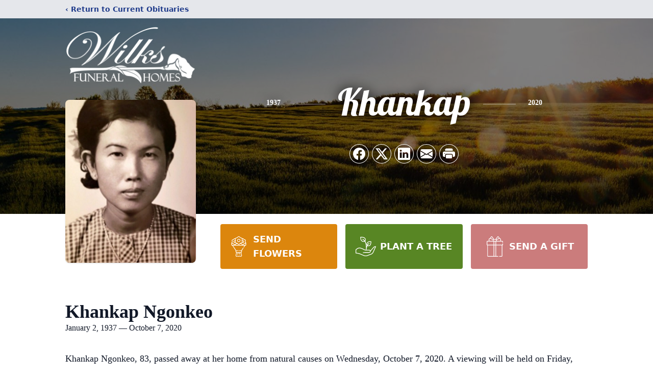

--- FILE ---
content_type: text/html; charset=utf-8
request_url: https://www.google.com/recaptcha/enterprise/anchor?ar=1&k=6Ld8dPQpAAAAALYwIoLVQU0SlmCegelpl90lyaTn&co=aHR0cHM6Ly93d3cud2lsa3NmdW5lcmFsaG9tZXMuY29tOjQ0Mw..&hl=en&type=image&v=PoyoqOPhxBO7pBk68S4YbpHZ&theme=light&size=invisible&badge=bottomright&anchor-ms=20000&execute-ms=30000&cb=p6qb04pc4ers
body_size: 48613
content:
<!DOCTYPE HTML><html dir="ltr" lang="en"><head><meta http-equiv="Content-Type" content="text/html; charset=UTF-8">
<meta http-equiv="X-UA-Compatible" content="IE=edge">
<title>reCAPTCHA</title>
<style type="text/css">
/* cyrillic-ext */
@font-face {
  font-family: 'Roboto';
  font-style: normal;
  font-weight: 400;
  font-stretch: 100%;
  src: url(//fonts.gstatic.com/s/roboto/v48/KFO7CnqEu92Fr1ME7kSn66aGLdTylUAMa3GUBHMdazTgWw.woff2) format('woff2');
  unicode-range: U+0460-052F, U+1C80-1C8A, U+20B4, U+2DE0-2DFF, U+A640-A69F, U+FE2E-FE2F;
}
/* cyrillic */
@font-face {
  font-family: 'Roboto';
  font-style: normal;
  font-weight: 400;
  font-stretch: 100%;
  src: url(//fonts.gstatic.com/s/roboto/v48/KFO7CnqEu92Fr1ME7kSn66aGLdTylUAMa3iUBHMdazTgWw.woff2) format('woff2');
  unicode-range: U+0301, U+0400-045F, U+0490-0491, U+04B0-04B1, U+2116;
}
/* greek-ext */
@font-face {
  font-family: 'Roboto';
  font-style: normal;
  font-weight: 400;
  font-stretch: 100%;
  src: url(//fonts.gstatic.com/s/roboto/v48/KFO7CnqEu92Fr1ME7kSn66aGLdTylUAMa3CUBHMdazTgWw.woff2) format('woff2');
  unicode-range: U+1F00-1FFF;
}
/* greek */
@font-face {
  font-family: 'Roboto';
  font-style: normal;
  font-weight: 400;
  font-stretch: 100%;
  src: url(//fonts.gstatic.com/s/roboto/v48/KFO7CnqEu92Fr1ME7kSn66aGLdTylUAMa3-UBHMdazTgWw.woff2) format('woff2');
  unicode-range: U+0370-0377, U+037A-037F, U+0384-038A, U+038C, U+038E-03A1, U+03A3-03FF;
}
/* math */
@font-face {
  font-family: 'Roboto';
  font-style: normal;
  font-weight: 400;
  font-stretch: 100%;
  src: url(//fonts.gstatic.com/s/roboto/v48/KFO7CnqEu92Fr1ME7kSn66aGLdTylUAMawCUBHMdazTgWw.woff2) format('woff2');
  unicode-range: U+0302-0303, U+0305, U+0307-0308, U+0310, U+0312, U+0315, U+031A, U+0326-0327, U+032C, U+032F-0330, U+0332-0333, U+0338, U+033A, U+0346, U+034D, U+0391-03A1, U+03A3-03A9, U+03B1-03C9, U+03D1, U+03D5-03D6, U+03F0-03F1, U+03F4-03F5, U+2016-2017, U+2034-2038, U+203C, U+2040, U+2043, U+2047, U+2050, U+2057, U+205F, U+2070-2071, U+2074-208E, U+2090-209C, U+20D0-20DC, U+20E1, U+20E5-20EF, U+2100-2112, U+2114-2115, U+2117-2121, U+2123-214F, U+2190, U+2192, U+2194-21AE, U+21B0-21E5, U+21F1-21F2, U+21F4-2211, U+2213-2214, U+2216-22FF, U+2308-230B, U+2310, U+2319, U+231C-2321, U+2336-237A, U+237C, U+2395, U+239B-23B7, U+23D0, U+23DC-23E1, U+2474-2475, U+25AF, U+25B3, U+25B7, U+25BD, U+25C1, U+25CA, U+25CC, U+25FB, U+266D-266F, U+27C0-27FF, U+2900-2AFF, U+2B0E-2B11, U+2B30-2B4C, U+2BFE, U+3030, U+FF5B, U+FF5D, U+1D400-1D7FF, U+1EE00-1EEFF;
}
/* symbols */
@font-face {
  font-family: 'Roboto';
  font-style: normal;
  font-weight: 400;
  font-stretch: 100%;
  src: url(//fonts.gstatic.com/s/roboto/v48/KFO7CnqEu92Fr1ME7kSn66aGLdTylUAMaxKUBHMdazTgWw.woff2) format('woff2');
  unicode-range: U+0001-000C, U+000E-001F, U+007F-009F, U+20DD-20E0, U+20E2-20E4, U+2150-218F, U+2190, U+2192, U+2194-2199, U+21AF, U+21E6-21F0, U+21F3, U+2218-2219, U+2299, U+22C4-22C6, U+2300-243F, U+2440-244A, U+2460-24FF, U+25A0-27BF, U+2800-28FF, U+2921-2922, U+2981, U+29BF, U+29EB, U+2B00-2BFF, U+4DC0-4DFF, U+FFF9-FFFB, U+10140-1018E, U+10190-1019C, U+101A0, U+101D0-101FD, U+102E0-102FB, U+10E60-10E7E, U+1D2C0-1D2D3, U+1D2E0-1D37F, U+1F000-1F0FF, U+1F100-1F1AD, U+1F1E6-1F1FF, U+1F30D-1F30F, U+1F315, U+1F31C, U+1F31E, U+1F320-1F32C, U+1F336, U+1F378, U+1F37D, U+1F382, U+1F393-1F39F, U+1F3A7-1F3A8, U+1F3AC-1F3AF, U+1F3C2, U+1F3C4-1F3C6, U+1F3CA-1F3CE, U+1F3D4-1F3E0, U+1F3ED, U+1F3F1-1F3F3, U+1F3F5-1F3F7, U+1F408, U+1F415, U+1F41F, U+1F426, U+1F43F, U+1F441-1F442, U+1F444, U+1F446-1F449, U+1F44C-1F44E, U+1F453, U+1F46A, U+1F47D, U+1F4A3, U+1F4B0, U+1F4B3, U+1F4B9, U+1F4BB, U+1F4BF, U+1F4C8-1F4CB, U+1F4D6, U+1F4DA, U+1F4DF, U+1F4E3-1F4E6, U+1F4EA-1F4ED, U+1F4F7, U+1F4F9-1F4FB, U+1F4FD-1F4FE, U+1F503, U+1F507-1F50B, U+1F50D, U+1F512-1F513, U+1F53E-1F54A, U+1F54F-1F5FA, U+1F610, U+1F650-1F67F, U+1F687, U+1F68D, U+1F691, U+1F694, U+1F698, U+1F6AD, U+1F6B2, U+1F6B9-1F6BA, U+1F6BC, U+1F6C6-1F6CF, U+1F6D3-1F6D7, U+1F6E0-1F6EA, U+1F6F0-1F6F3, U+1F6F7-1F6FC, U+1F700-1F7FF, U+1F800-1F80B, U+1F810-1F847, U+1F850-1F859, U+1F860-1F887, U+1F890-1F8AD, U+1F8B0-1F8BB, U+1F8C0-1F8C1, U+1F900-1F90B, U+1F93B, U+1F946, U+1F984, U+1F996, U+1F9E9, U+1FA00-1FA6F, U+1FA70-1FA7C, U+1FA80-1FA89, U+1FA8F-1FAC6, U+1FACE-1FADC, U+1FADF-1FAE9, U+1FAF0-1FAF8, U+1FB00-1FBFF;
}
/* vietnamese */
@font-face {
  font-family: 'Roboto';
  font-style: normal;
  font-weight: 400;
  font-stretch: 100%;
  src: url(//fonts.gstatic.com/s/roboto/v48/KFO7CnqEu92Fr1ME7kSn66aGLdTylUAMa3OUBHMdazTgWw.woff2) format('woff2');
  unicode-range: U+0102-0103, U+0110-0111, U+0128-0129, U+0168-0169, U+01A0-01A1, U+01AF-01B0, U+0300-0301, U+0303-0304, U+0308-0309, U+0323, U+0329, U+1EA0-1EF9, U+20AB;
}
/* latin-ext */
@font-face {
  font-family: 'Roboto';
  font-style: normal;
  font-weight: 400;
  font-stretch: 100%;
  src: url(//fonts.gstatic.com/s/roboto/v48/KFO7CnqEu92Fr1ME7kSn66aGLdTylUAMa3KUBHMdazTgWw.woff2) format('woff2');
  unicode-range: U+0100-02BA, U+02BD-02C5, U+02C7-02CC, U+02CE-02D7, U+02DD-02FF, U+0304, U+0308, U+0329, U+1D00-1DBF, U+1E00-1E9F, U+1EF2-1EFF, U+2020, U+20A0-20AB, U+20AD-20C0, U+2113, U+2C60-2C7F, U+A720-A7FF;
}
/* latin */
@font-face {
  font-family: 'Roboto';
  font-style: normal;
  font-weight: 400;
  font-stretch: 100%;
  src: url(//fonts.gstatic.com/s/roboto/v48/KFO7CnqEu92Fr1ME7kSn66aGLdTylUAMa3yUBHMdazQ.woff2) format('woff2');
  unicode-range: U+0000-00FF, U+0131, U+0152-0153, U+02BB-02BC, U+02C6, U+02DA, U+02DC, U+0304, U+0308, U+0329, U+2000-206F, U+20AC, U+2122, U+2191, U+2193, U+2212, U+2215, U+FEFF, U+FFFD;
}
/* cyrillic-ext */
@font-face {
  font-family: 'Roboto';
  font-style: normal;
  font-weight: 500;
  font-stretch: 100%;
  src: url(//fonts.gstatic.com/s/roboto/v48/KFO7CnqEu92Fr1ME7kSn66aGLdTylUAMa3GUBHMdazTgWw.woff2) format('woff2');
  unicode-range: U+0460-052F, U+1C80-1C8A, U+20B4, U+2DE0-2DFF, U+A640-A69F, U+FE2E-FE2F;
}
/* cyrillic */
@font-face {
  font-family: 'Roboto';
  font-style: normal;
  font-weight: 500;
  font-stretch: 100%;
  src: url(//fonts.gstatic.com/s/roboto/v48/KFO7CnqEu92Fr1ME7kSn66aGLdTylUAMa3iUBHMdazTgWw.woff2) format('woff2');
  unicode-range: U+0301, U+0400-045F, U+0490-0491, U+04B0-04B1, U+2116;
}
/* greek-ext */
@font-face {
  font-family: 'Roboto';
  font-style: normal;
  font-weight: 500;
  font-stretch: 100%;
  src: url(//fonts.gstatic.com/s/roboto/v48/KFO7CnqEu92Fr1ME7kSn66aGLdTylUAMa3CUBHMdazTgWw.woff2) format('woff2');
  unicode-range: U+1F00-1FFF;
}
/* greek */
@font-face {
  font-family: 'Roboto';
  font-style: normal;
  font-weight: 500;
  font-stretch: 100%;
  src: url(//fonts.gstatic.com/s/roboto/v48/KFO7CnqEu92Fr1ME7kSn66aGLdTylUAMa3-UBHMdazTgWw.woff2) format('woff2');
  unicode-range: U+0370-0377, U+037A-037F, U+0384-038A, U+038C, U+038E-03A1, U+03A3-03FF;
}
/* math */
@font-face {
  font-family: 'Roboto';
  font-style: normal;
  font-weight: 500;
  font-stretch: 100%;
  src: url(//fonts.gstatic.com/s/roboto/v48/KFO7CnqEu92Fr1ME7kSn66aGLdTylUAMawCUBHMdazTgWw.woff2) format('woff2');
  unicode-range: U+0302-0303, U+0305, U+0307-0308, U+0310, U+0312, U+0315, U+031A, U+0326-0327, U+032C, U+032F-0330, U+0332-0333, U+0338, U+033A, U+0346, U+034D, U+0391-03A1, U+03A3-03A9, U+03B1-03C9, U+03D1, U+03D5-03D6, U+03F0-03F1, U+03F4-03F5, U+2016-2017, U+2034-2038, U+203C, U+2040, U+2043, U+2047, U+2050, U+2057, U+205F, U+2070-2071, U+2074-208E, U+2090-209C, U+20D0-20DC, U+20E1, U+20E5-20EF, U+2100-2112, U+2114-2115, U+2117-2121, U+2123-214F, U+2190, U+2192, U+2194-21AE, U+21B0-21E5, U+21F1-21F2, U+21F4-2211, U+2213-2214, U+2216-22FF, U+2308-230B, U+2310, U+2319, U+231C-2321, U+2336-237A, U+237C, U+2395, U+239B-23B7, U+23D0, U+23DC-23E1, U+2474-2475, U+25AF, U+25B3, U+25B7, U+25BD, U+25C1, U+25CA, U+25CC, U+25FB, U+266D-266F, U+27C0-27FF, U+2900-2AFF, U+2B0E-2B11, U+2B30-2B4C, U+2BFE, U+3030, U+FF5B, U+FF5D, U+1D400-1D7FF, U+1EE00-1EEFF;
}
/* symbols */
@font-face {
  font-family: 'Roboto';
  font-style: normal;
  font-weight: 500;
  font-stretch: 100%;
  src: url(//fonts.gstatic.com/s/roboto/v48/KFO7CnqEu92Fr1ME7kSn66aGLdTylUAMaxKUBHMdazTgWw.woff2) format('woff2');
  unicode-range: U+0001-000C, U+000E-001F, U+007F-009F, U+20DD-20E0, U+20E2-20E4, U+2150-218F, U+2190, U+2192, U+2194-2199, U+21AF, U+21E6-21F0, U+21F3, U+2218-2219, U+2299, U+22C4-22C6, U+2300-243F, U+2440-244A, U+2460-24FF, U+25A0-27BF, U+2800-28FF, U+2921-2922, U+2981, U+29BF, U+29EB, U+2B00-2BFF, U+4DC0-4DFF, U+FFF9-FFFB, U+10140-1018E, U+10190-1019C, U+101A0, U+101D0-101FD, U+102E0-102FB, U+10E60-10E7E, U+1D2C0-1D2D3, U+1D2E0-1D37F, U+1F000-1F0FF, U+1F100-1F1AD, U+1F1E6-1F1FF, U+1F30D-1F30F, U+1F315, U+1F31C, U+1F31E, U+1F320-1F32C, U+1F336, U+1F378, U+1F37D, U+1F382, U+1F393-1F39F, U+1F3A7-1F3A8, U+1F3AC-1F3AF, U+1F3C2, U+1F3C4-1F3C6, U+1F3CA-1F3CE, U+1F3D4-1F3E0, U+1F3ED, U+1F3F1-1F3F3, U+1F3F5-1F3F7, U+1F408, U+1F415, U+1F41F, U+1F426, U+1F43F, U+1F441-1F442, U+1F444, U+1F446-1F449, U+1F44C-1F44E, U+1F453, U+1F46A, U+1F47D, U+1F4A3, U+1F4B0, U+1F4B3, U+1F4B9, U+1F4BB, U+1F4BF, U+1F4C8-1F4CB, U+1F4D6, U+1F4DA, U+1F4DF, U+1F4E3-1F4E6, U+1F4EA-1F4ED, U+1F4F7, U+1F4F9-1F4FB, U+1F4FD-1F4FE, U+1F503, U+1F507-1F50B, U+1F50D, U+1F512-1F513, U+1F53E-1F54A, U+1F54F-1F5FA, U+1F610, U+1F650-1F67F, U+1F687, U+1F68D, U+1F691, U+1F694, U+1F698, U+1F6AD, U+1F6B2, U+1F6B9-1F6BA, U+1F6BC, U+1F6C6-1F6CF, U+1F6D3-1F6D7, U+1F6E0-1F6EA, U+1F6F0-1F6F3, U+1F6F7-1F6FC, U+1F700-1F7FF, U+1F800-1F80B, U+1F810-1F847, U+1F850-1F859, U+1F860-1F887, U+1F890-1F8AD, U+1F8B0-1F8BB, U+1F8C0-1F8C1, U+1F900-1F90B, U+1F93B, U+1F946, U+1F984, U+1F996, U+1F9E9, U+1FA00-1FA6F, U+1FA70-1FA7C, U+1FA80-1FA89, U+1FA8F-1FAC6, U+1FACE-1FADC, U+1FADF-1FAE9, U+1FAF0-1FAF8, U+1FB00-1FBFF;
}
/* vietnamese */
@font-face {
  font-family: 'Roboto';
  font-style: normal;
  font-weight: 500;
  font-stretch: 100%;
  src: url(//fonts.gstatic.com/s/roboto/v48/KFO7CnqEu92Fr1ME7kSn66aGLdTylUAMa3OUBHMdazTgWw.woff2) format('woff2');
  unicode-range: U+0102-0103, U+0110-0111, U+0128-0129, U+0168-0169, U+01A0-01A1, U+01AF-01B0, U+0300-0301, U+0303-0304, U+0308-0309, U+0323, U+0329, U+1EA0-1EF9, U+20AB;
}
/* latin-ext */
@font-face {
  font-family: 'Roboto';
  font-style: normal;
  font-weight: 500;
  font-stretch: 100%;
  src: url(//fonts.gstatic.com/s/roboto/v48/KFO7CnqEu92Fr1ME7kSn66aGLdTylUAMa3KUBHMdazTgWw.woff2) format('woff2');
  unicode-range: U+0100-02BA, U+02BD-02C5, U+02C7-02CC, U+02CE-02D7, U+02DD-02FF, U+0304, U+0308, U+0329, U+1D00-1DBF, U+1E00-1E9F, U+1EF2-1EFF, U+2020, U+20A0-20AB, U+20AD-20C0, U+2113, U+2C60-2C7F, U+A720-A7FF;
}
/* latin */
@font-face {
  font-family: 'Roboto';
  font-style: normal;
  font-weight: 500;
  font-stretch: 100%;
  src: url(//fonts.gstatic.com/s/roboto/v48/KFO7CnqEu92Fr1ME7kSn66aGLdTylUAMa3yUBHMdazQ.woff2) format('woff2');
  unicode-range: U+0000-00FF, U+0131, U+0152-0153, U+02BB-02BC, U+02C6, U+02DA, U+02DC, U+0304, U+0308, U+0329, U+2000-206F, U+20AC, U+2122, U+2191, U+2193, U+2212, U+2215, U+FEFF, U+FFFD;
}
/* cyrillic-ext */
@font-face {
  font-family: 'Roboto';
  font-style: normal;
  font-weight: 900;
  font-stretch: 100%;
  src: url(//fonts.gstatic.com/s/roboto/v48/KFO7CnqEu92Fr1ME7kSn66aGLdTylUAMa3GUBHMdazTgWw.woff2) format('woff2');
  unicode-range: U+0460-052F, U+1C80-1C8A, U+20B4, U+2DE0-2DFF, U+A640-A69F, U+FE2E-FE2F;
}
/* cyrillic */
@font-face {
  font-family: 'Roboto';
  font-style: normal;
  font-weight: 900;
  font-stretch: 100%;
  src: url(//fonts.gstatic.com/s/roboto/v48/KFO7CnqEu92Fr1ME7kSn66aGLdTylUAMa3iUBHMdazTgWw.woff2) format('woff2');
  unicode-range: U+0301, U+0400-045F, U+0490-0491, U+04B0-04B1, U+2116;
}
/* greek-ext */
@font-face {
  font-family: 'Roboto';
  font-style: normal;
  font-weight: 900;
  font-stretch: 100%;
  src: url(//fonts.gstatic.com/s/roboto/v48/KFO7CnqEu92Fr1ME7kSn66aGLdTylUAMa3CUBHMdazTgWw.woff2) format('woff2');
  unicode-range: U+1F00-1FFF;
}
/* greek */
@font-face {
  font-family: 'Roboto';
  font-style: normal;
  font-weight: 900;
  font-stretch: 100%;
  src: url(//fonts.gstatic.com/s/roboto/v48/KFO7CnqEu92Fr1ME7kSn66aGLdTylUAMa3-UBHMdazTgWw.woff2) format('woff2');
  unicode-range: U+0370-0377, U+037A-037F, U+0384-038A, U+038C, U+038E-03A1, U+03A3-03FF;
}
/* math */
@font-face {
  font-family: 'Roboto';
  font-style: normal;
  font-weight: 900;
  font-stretch: 100%;
  src: url(//fonts.gstatic.com/s/roboto/v48/KFO7CnqEu92Fr1ME7kSn66aGLdTylUAMawCUBHMdazTgWw.woff2) format('woff2');
  unicode-range: U+0302-0303, U+0305, U+0307-0308, U+0310, U+0312, U+0315, U+031A, U+0326-0327, U+032C, U+032F-0330, U+0332-0333, U+0338, U+033A, U+0346, U+034D, U+0391-03A1, U+03A3-03A9, U+03B1-03C9, U+03D1, U+03D5-03D6, U+03F0-03F1, U+03F4-03F5, U+2016-2017, U+2034-2038, U+203C, U+2040, U+2043, U+2047, U+2050, U+2057, U+205F, U+2070-2071, U+2074-208E, U+2090-209C, U+20D0-20DC, U+20E1, U+20E5-20EF, U+2100-2112, U+2114-2115, U+2117-2121, U+2123-214F, U+2190, U+2192, U+2194-21AE, U+21B0-21E5, U+21F1-21F2, U+21F4-2211, U+2213-2214, U+2216-22FF, U+2308-230B, U+2310, U+2319, U+231C-2321, U+2336-237A, U+237C, U+2395, U+239B-23B7, U+23D0, U+23DC-23E1, U+2474-2475, U+25AF, U+25B3, U+25B7, U+25BD, U+25C1, U+25CA, U+25CC, U+25FB, U+266D-266F, U+27C0-27FF, U+2900-2AFF, U+2B0E-2B11, U+2B30-2B4C, U+2BFE, U+3030, U+FF5B, U+FF5D, U+1D400-1D7FF, U+1EE00-1EEFF;
}
/* symbols */
@font-face {
  font-family: 'Roboto';
  font-style: normal;
  font-weight: 900;
  font-stretch: 100%;
  src: url(//fonts.gstatic.com/s/roboto/v48/KFO7CnqEu92Fr1ME7kSn66aGLdTylUAMaxKUBHMdazTgWw.woff2) format('woff2');
  unicode-range: U+0001-000C, U+000E-001F, U+007F-009F, U+20DD-20E0, U+20E2-20E4, U+2150-218F, U+2190, U+2192, U+2194-2199, U+21AF, U+21E6-21F0, U+21F3, U+2218-2219, U+2299, U+22C4-22C6, U+2300-243F, U+2440-244A, U+2460-24FF, U+25A0-27BF, U+2800-28FF, U+2921-2922, U+2981, U+29BF, U+29EB, U+2B00-2BFF, U+4DC0-4DFF, U+FFF9-FFFB, U+10140-1018E, U+10190-1019C, U+101A0, U+101D0-101FD, U+102E0-102FB, U+10E60-10E7E, U+1D2C0-1D2D3, U+1D2E0-1D37F, U+1F000-1F0FF, U+1F100-1F1AD, U+1F1E6-1F1FF, U+1F30D-1F30F, U+1F315, U+1F31C, U+1F31E, U+1F320-1F32C, U+1F336, U+1F378, U+1F37D, U+1F382, U+1F393-1F39F, U+1F3A7-1F3A8, U+1F3AC-1F3AF, U+1F3C2, U+1F3C4-1F3C6, U+1F3CA-1F3CE, U+1F3D4-1F3E0, U+1F3ED, U+1F3F1-1F3F3, U+1F3F5-1F3F7, U+1F408, U+1F415, U+1F41F, U+1F426, U+1F43F, U+1F441-1F442, U+1F444, U+1F446-1F449, U+1F44C-1F44E, U+1F453, U+1F46A, U+1F47D, U+1F4A3, U+1F4B0, U+1F4B3, U+1F4B9, U+1F4BB, U+1F4BF, U+1F4C8-1F4CB, U+1F4D6, U+1F4DA, U+1F4DF, U+1F4E3-1F4E6, U+1F4EA-1F4ED, U+1F4F7, U+1F4F9-1F4FB, U+1F4FD-1F4FE, U+1F503, U+1F507-1F50B, U+1F50D, U+1F512-1F513, U+1F53E-1F54A, U+1F54F-1F5FA, U+1F610, U+1F650-1F67F, U+1F687, U+1F68D, U+1F691, U+1F694, U+1F698, U+1F6AD, U+1F6B2, U+1F6B9-1F6BA, U+1F6BC, U+1F6C6-1F6CF, U+1F6D3-1F6D7, U+1F6E0-1F6EA, U+1F6F0-1F6F3, U+1F6F7-1F6FC, U+1F700-1F7FF, U+1F800-1F80B, U+1F810-1F847, U+1F850-1F859, U+1F860-1F887, U+1F890-1F8AD, U+1F8B0-1F8BB, U+1F8C0-1F8C1, U+1F900-1F90B, U+1F93B, U+1F946, U+1F984, U+1F996, U+1F9E9, U+1FA00-1FA6F, U+1FA70-1FA7C, U+1FA80-1FA89, U+1FA8F-1FAC6, U+1FACE-1FADC, U+1FADF-1FAE9, U+1FAF0-1FAF8, U+1FB00-1FBFF;
}
/* vietnamese */
@font-face {
  font-family: 'Roboto';
  font-style: normal;
  font-weight: 900;
  font-stretch: 100%;
  src: url(//fonts.gstatic.com/s/roboto/v48/KFO7CnqEu92Fr1ME7kSn66aGLdTylUAMa3OUBHMdazTgWw.woff2) format('woff2');
  unicode-range: U+0102-0103, U+0110-0111, U+0128-0129, U+0168-0169, U+01A0-01A1, U+01AF-01B0, U+0300-0301, U+0303-0304, U+0308-0309, U+0323, U+0329, U+1EA0-1EF9, U+20AB;
}
/* latin-ext */
@font-face {
  font-family: 'Roboto';
  font-style: normal;
  font-weight: 900;
  font-stretch: 100%;
  src: url(//fonts.gstatic.com/s/roboto/v48/KFO7CnqEu92Fr1ME7kSn66aGLdTylUAMa3KUBHMdazTgWw.woff2) format('woff2');
  unicode-range: U+0100-02BA, U+02BD-02C5, U+02C7-02CC, U+02CE-02D7, U+02DD-02FF, U+0304, U+0308, U+0329, U+1D00-1DBF, U+1E00-1E9F, U+1EF2-1EFF, U+2020, U+20A0-20AB, U+20AD-20C0, U+2113, U+2C60-2C7F, U+A720-A7FF;
}
/* latin */
@font-face {
  font-family: 'Roboto';
  font-style: normal;
  font-weight: 900;
  font-stretch: 100%;
  src: url(//fonts.gstatic.com/s/roboto/v48/KFO7CnqEu92Fr1ME7kSn66aGLdTylUAMa3yUBHMdazQ.woff2) format('woff2');
  unicode-range: U+0000-00FF, U+0131, U+0152-0153, U+02BB-02BC, U+02C6, U+02DA, U+02DC, U+0304, U+0308, U+0329, U+2000-206F, U+20AC, U+2122, U+2191, U+2193, U+2212, U+2215, U+FEFF, U+FFFD;
}

</style>
<link rel="stylesheet" type="text/css" href="https://www.gstatic.com/recaptcha/releases/PoyoqOPhxBO7pBk68S4YbpHZ/styles__ltr.css">
<script nonce="HpB8e5LLgnTUC6hKUwIAgg" type="text/javascript">window['__recaptcha_api'] = 'https://www.google.com/recaptcha/enterprise/';</script>
<script type="text/javascript" src="https://www.gstatic.com/recaptcha/releases/PoyoqOPhxBO7pBk68S4YbpHZ/recaptcha__en.js" nonce="HpB8e5LLgnTUC6hKUwIAgg">
      
    </script></head>
<body><div id="rc-anchor-alert" class="rc-anchor-alert"></div>
<input type="hidden" id="recaptcha-token" value="[base64]">
<script type="text/javascript" nonce="HpB8e5LLgnTUC6hKUwIAgg">
      recaptcha.anchor.Main.init("[\x22ainput\x22,[\x22bgdata\x22,\x22\x22,\[base64]/[base64]/UltIKytdPWE6KGE8MjA0OD9SW0grK109YT4+NnwxOTI6KChhJjY0NTEyKT09NTUyOTYmJnErMTxoLmxlbmd0aCYmKGguY2hhckNvZGVBdChxKzEpJjY0NTEyKT09NTYzMjA/[base64]/MjU1OlI/[base64]/[base64]/[base64]/[base64]/[base64]/[base64]/[base64]/[base64]/[base64]/[base64]\x22,\[base64]\\u003d\x22,\x22FcKrPi9sP3jDlnnCghwQw4LDpsK0wqZMVR7Ci29mCsKZw4/CiyzCr3PChMKZfsKKwo4BEMKlOWxbw5hLHsOLIg16wr3Dn1AucF5iw6/Drm4gwpw1w64eZFIAQMK/[base64]/DhsO3wp12H8OwwoHCjHkAw5NMXsOcHALCkGvDmkEFVAbCqsOQw5vDuCAMWlsOMcK1wpA1wrt/w73DtmU/Nx/CgiXDpsKOSwvDqsOzwrYTw4YRwoYKwpdcUMKoUHJTecOYwrTCvWEMw7/DoMOQwr9wfcKqDMOXw4oCwqPCkAXCl8KGw4PCj8O4woFlw5HDpsK/[base64]/CrMK/F8O+PcOEw7oIwrbCkcOgecOFb8OvdMKWVhTCqxlpw5LDosKiw4nDliTCjcOOw5txAnrDtm1/w4VveFfCogzDucO2fGRsW8KtHcKawp/DlFBhw7zClzbDogzDtcOwwp0ieXPCq8K6UQBtwqQ2wpguw73CpsK/SgprwpLCvsK8w70MUXLDv8O3w47ClWJtw5XDgcKVKwRhSsOPCMOhw77DkC3DhsOvwrXCt8OTEMOIW8K1KsOaw5nCp0HDnnJUwqnCrFpEGBluwrAeU3Mpwo/CtlbDucKuHcOPe8OyWcOTwqXCrsKgesO/[base64]/dFBQXDvClS4ZwpjDuTXDkjh1XEADw6ZNbsKLw6dlcS3Cp8O8Y8KVY8ONKMK9FGNVRxPDglXDkcOwSMKSS8Ocw5PCkTvCv8KuQgo4AHjCscOnZzE9Y2Q+EsK6w7zDvg/CmTrDnwAawrMAwqTDqA/[base64]/CpMO4wpIwdsK8cCpyIsKsNQ5Qw6hFNcOMKCR6bcKjwrB+C8Kabj/Ck1k2w41zwrvDk8OXw6vCrV7Cm8KuFMK+wpfClMKxVQvDvMKSwpfCvyPCnEMMw7jDhgkpw4loShXCtcK1wrDDrmvCs0fCssKewqdBw4kpw4Qxwo87wrDDnRkfCMOmTMOhw47CrQ1Jw4hHwrEeKMOKwpTCnh7CiMK1IsORRcKcwpXCg1/DhhhiwrnCvsOow7UqwotMw63CgsO9YCTDgmNuM2HCnA7CqBXCmz1sIDTCi8KyATpDwqfClm7DtcOXKMKRHEVkVcO5acKsw5fCoE3Cg8K2BsORw5bCg8K3w79tCH/CpMKGw5Ffw6PDh8OxLMKpWMK8wqjDuMKswrgnYsODQcKVf8OVwookw7NEQ0h9Uz/[base64]/[base64]/[base64]/[base64]/DmcOdWxhRS8OYIMOCe8OnwpQewp/[base64]/[base64]/[base64]/[base64]/DicOkScKbcXYbPsOBAMOfw4jDiCrDgsK0wrslw4BGIltHw6fChQIOb8OGwp05wrTCj8K6E2ktw4jDrhBlwqzDnTZIPm/CmWjDpsOIYhRWw6fDlsOBwqYuwoTDtjrCn0fCoHzDp3MnPirCrMKrw7J2DMKDCQx2w5g8w4oYw7zDmg4MHMOtw6/[base64]/Cmmlaw5LDnMO8w6gQecKZN8ORw6jCnDLCtBDDnAwJfcO0bVXDoxtAF8Krw5QXw7VDOcKzYTM2w5vCoz5nTw0Gw4HDpsKXITXDksOfwp/DjcKYw40GDVNtwojCu8Omw59bOMKGw6DDr8K5CMKew7HCmcKewofCsFcSFMK4wr55w4BKGsKHwqbCmsKUGzDChMOVcD/ChsOpLA/CnsKywoHDtnfDnDnCjMORwp9mwrjCmMO4B2DDljjCn0zDgMOrwo3DjhfDikdWw7wcDMOAX8Ogw4TDgiDCtg7CuGXDklVJW0INwoFFwp7DgCttSMOhIMKEw65rdmwpwoEbcybDli7DvsOMw7/[base64]/DhBsgQntbVXFhwpfDkMKwwqFsXMOyYxoQTjRGUMKLHVRHNBd5LhF5woYebsOow48IwojCsMOPwohyfQZpOMKRw5pVwqXDt8KsbcO9RsOdw7/ClcKYcWg4w4TCnMKmfMOHYcKOwozDhcO3w4hvFEUYIcKvfgVvYlIDw6nDrcKFXBc0e19/[base64]/CmDUnX2HCmMKlAzzCosK1W0nDj8K0GgvDhBHDrMOVDwvDilrCscKtw5pAfsOeW1pdw4UXwrDCssKww4g3BgMrw5/[base64]/CvR8gwoTDqsO8w7RUwqjDlsK1w7E7VcOiwobDnBk7QMKyOMOtEl4Zw4JTDybDgMK5YsKIw4QVbsK+QHjDkn3CuMK4wo/CusKlwrl1EsKJUMKlwoXDq8Kcw71ow7jDpgzCsMKSwqQSagcVPQwrwrjCqsKbQcKeWsOrFRbCgSzChMKjw4otwq0mIcOzCBVAw4HCoMOzWnpmbCLCrcK/BWPDtxBBfsOcOcKCeVkswofDjsOZwqzDpDEJY8O9w4/Ci8KZw6EIw7E3w4pZwoTDoMOMd8OJPMOlw58Xwps8G8OvCGgow6bCpjMYw5zCqDMFwrrDp1DCn2Qvw77CqMOcwrpZJnDDh8OuwrknFcOvXsKow6IkF8OiDmQNd1/Dp8K+GcO0IcOyEy9HTcKlHsKFWGxEazXDtsOEw5R4eMOra3s4GGRew5jCjcOACTjDgTDDnRfDsx3DoMKxwpc8AcOtwr/CrGnDgMOvF1fDtUEFD1NvZsO5ccKaYmfDvjVEw506JxLDrcKKw5HCqMOCLwYFw5vCrF5CUAvCg8K7wq/CscOCw6vDrsKww5LDhsOQwrBWck/Ct8OObCZ/JcOywpMIw7vCgcKKwqHDg0nCl8K7wqrCkMObwpheZMKYCS/DkcKvXcK3QsOWw6vDtBpRwq1iwp4rdcK7CArCkMKww6HCvV/[base64]/DmzQ3wo/[base64]/[base64]/DrFgGS8Kaw7PDpsODAsO6G8OqMcKsw4nCgkrDojzDkcKrUMKFwod2woHDsR9mIwrDmEjCmwt/CXddwp/CmUTCpsOKcj/CtMKnPcKTCcKeMmPCscKBwpLDj8KENTLCsk7DukIUw6PCh8OQw77CtMK0w79CHDjDoMK3wph7asOpwqXDtCXDmMOKwqLDgUZcQcO0wqUdC8O7wqzCoFUqJVnDrRU4w7nDuMKHw4sOVC3DiTJ7w7fCjWgHJUbDhWZyfcO3wqljUcKCYzItw5rCtMKmw5/[base64]/[base64]/CjApJw65Nw4Ecw6glKH7DtkDCgBnChsOjQMKqCsOnwpnDjMKcwok1wpPDn8K3FMOXw6NQw5lOfzoVOwI1wp7CmsOfCQfDu8OaXMKuFMKKPU/CqsO2w4LDqXJtKyPDgMK2AsO5wqUdaDjDg39nwrnDmTjCv3/[base64]/[base64]/w5LCsMOQMMKLworCsh3DoRrCvG/CiVvDqMO3w5PDv8O9w5oxw7jCkhHDksK5IhhQw70EwrzDscOXwr3CgcOHwopkwrrDlcKgKHzDo2HCjmBjEcO0ecKEGGFaKAvDm1Qqw7gswrTDrHMCwoIPw6Q5NEjDvsOywo7Dp8OJEMO5N8O+LVnDomHDhXnCoMKrd0nChcKLSQIiwpXCoUrClsKqwoDCnh/CgDs/wo5vS8OYQEo5w4ACZyXDhsKDw5l4w54TXyrDq3ZHwoo3wr7DqDLCosO2w5lRdUDDqjjDucKhD8Kaw6N9w6YVHMOmw7rCgUvDkx3DtsKId8OOTHzDlxczOMO0NxM8w6PCtMOmTjLDssKPw4VbQijDssKWw7/DnMOJw7JSHArCggjCnMO2JzxOE8OgHMKgw5HDssKIAhEBwp4Dw5DCoMOoacKScsKqwqk8eFXDrG43VcOHw6l6w6TDsMOxZsOhwqDDsAx/RULDrMK8w7bCkRPDusOnecOodMOcSS/[base64]/Cvjstw6tMwqJhGWZew5oBNQTCsGLDtlpNwrhXw5jChMKCZsKhJxcDw7zCncOIAkZcwosLw55YUhbDlMOnw7A6T8KgwofDpGpkFMKYwoHDhREOwrozNMKcbjHCrlrCpcOgw6BAw6/[base64]/Cq3I1TQHDuCLDgD0IwobChMK6ZA7Co0YNC8OMwozDmWPDucO0wrptwqBDKGoIC1JKw5jCr8OTwrBnMD/DrwPDssK2w6zDnQ/DnsOsLwLDvMKsHcKhFsKtwoTChTfCosKZw63CmirDocO1w6zDmMOYw5BNw5klRsKjVyfCp8Kxwp/[base64]/CvMKtVMOzRiEwDcKcw48ORsORJsOVwrdNKMKdwozCscO6wpAgRHYffG8Fw4vDoxMYN8KWZ0/Dq8OGWEzDjQPDh8OowqUmwqTCksOhw7BYbsKCw4wvwqvCllrCgMOgwowoR8OEQiLDhcOHZCJTwrtle3LDlMK/w6fDicOOwoY4a8OiH2Eow6kjwp9Gw7/DhkkrM8Oew5LDmsOHw4TCpsKJwoPDiVEUwr7Cp8KPw7RkKcKgwpQ7w7/DonXChcKawqbCqmRqwrUewoXClgjDq8Kkw7ljJcOMwpfCo8K+bl7Crzd5wpjCgjRTWcOIwrkYZmPCl8KHXGPDqcOISsKtSsOTNsKSelbCscOLwqrCqcKYw6TDvxZ/[base64]/[base64]/[base64]/DscObH3jCu2wDMFTCq8Orw4Udw7nChR3DrMOpw6nCssKfDHQKwoMZw5cbGcOne8Kww7/CoMOhwovCq8OWw6IfVULCtUlRK2h3wrp/e8KCw7tZw7N/wo3DrsO3asOXKW/Cg0DCgB/[base64]/wpwtwqQvYcOOw5LDnwllwpkken1ywrdQwr9rDsKBXsODw4PCjcOzw6BTw5nDnsOLwrjDssO/ah3DvB/Dlk0hVhxnAW/Cl8OgUsKnIcKrIsOjK8OvScO+CcONw5fCmCs/ScKCfDxbw4jCgRvDkcOHwo/CkGLDhys6wp83w4jCulcfwpXCu8KhwqzDkUrDt0/DmnjCtXQcw4rCvEQnNMK1BjTDisOtGcKbw5/CiyUdWsK4MEvCpHnDoTkTw6dVw4/CmQ3Do1bDsHTCgXp8QsOyK8K8IcOEdUDDl8Orwpkew5bDj8O3wo7CpMOswrfCnsOuwrrDmMOTw59CZ18oFFXCncONDTpLw54nw5otwrXCpz3CnsOVPEHCpzTCk3DCuzNsM3bCiwdRXGwSwpcLwqclSRHCvMOsw77DssK1IFV/wpN5YcKAwocLwrdNDsKow6LCpE8ywodNw7TDt3Zuw5B6wrTDri3CjnTCscOWwrvCo8KULsKqwqLDk3J5wqw+wppvwrZMZMOTw4FOF0ZECgTDrUrCucOGw6XCjxzDhMKaKAHDnMKEw7TCpMOjw53CuMK/wo4xwpEVwqp6Yj9Pw78DwpoJwrvDgi7Ct04dCgNKwrDDuBhyw67DnMOfw5PDngI7asK+w7gMwqnCjMOyeMKBagnCiTHCoW/[base64]/N8OHcDHDgV87wp8RWHgnKk3CocK0wqM6SMOqw6HDo8OXw6pbYDpEF8OHw5NEw4N5eRlAb23ChMOCOF/DtsOow7AHDCrDrMKqwq3Cvk/CgQHDlcKsGHXDoC1MNQzDjsOFwoHCrcKBdMOfH21bwpcGw7/[base64]/wqlCXS/CnMOJacK1WMKawqbCtMKcw5vCg17DkXAMwqTDn8KLwrkEYcOxMxXCr8OWcQPDvTlSwqlxwp40Wj7ChS0hw73CnsKywrAuw4YlwqXDsFphW8K2wqcswpgDwq0/awzCvEfDtnhxw7nCmcKqw5nCp3EVwpxrMiDDkDDDksKGXsOEwoLDkXbChMK3w441w6dcwox/FEPCgngsNMOmw4EDS0nDq8K7wopcw4ohEMOwRcKiOAJAwqZWwrp5w6AHw7cCw4w/wrLDlcKEF8OOdMKHwop/asKdWMK3wpZTwqPCu8OywoXDtiTDnMKJfy49fcKvwp3DtsOaL8OewpDCigUMw44Lw6wMwqjCqmfCh8OuRcOuRsKcI8OFGcOrTcO6w7XCgmPDo8Kfw6DDpFPCqGvCoSjDnCnDgMOKwoVQN8OuLMK/[base64]/DpDkJwppzwrnCi0srwoLDqcKIw6hKJcOrLMOVfW/CiQJzCFBvF8KqWMKfwqdYOGHDn0/ClV/DuMK4w6fDuRRbw5vCqynDpynCp8KFTMOVY8Ksw6/Di8OQUsKAw4/Cl8KkMMKowrNHwqI3C8KYNsKqb8OZw45ufGPCicKzw5bDskFKJ1rCjMOpV8OkwoF3FMOiw4LDiMKewrbCtMKmwofCqxPCgsKiYcOFAcKzcMKuwpAqOMKRwqgMw5YTw45KaTbDl8KDecKDUFDDgMORw77CtQpqwrsqAGgOwpDDqCvCn8K2w7AEwpVVFn/CvcObQcOpchgcI8OYw5rCnjzDu3DCrcKSR8KKw6lnwpLCnSY2wqQZwqTDocOebDw8w4QUacKMNMOBAh9Dw6rDlsOSYBF3wpzDv3crw51iSMK/woEew7dOw7tLfMKgw6Qew7EieihAS8OGwpwNwrPCv1QTSkbDhV5YworDh8OJw5gzwqXCggJud8OOTsKeEXEWwr0hw7/DoMOCBsO2wqA/w58MecKSw5EtQRQiHMKANsOQw4TCssO0JMO7e3vCllZfAGcueXVrwpvDssO0H8KgEMOYw7vCsBzCrnPCjgBfwrlBw6/Dv20lHRBufsO7VBdKw4/CjhnCk8Khw6ZOwp/ClMOEwpLCo8KCwqh9wr3CjA1hw4/[base64]/DucO9w77CgXc4wo/[base64]/w55VFjcYKj8/[base64]/[base64]/w49scyjCsxgPwrJ6wr5AKcKqwoXCozI0GcOGw407wrXDkyfDjcOsF8K5FsOzA1PDtDHCicO8w4nCuEgFdsOQw7rCqcO2THXDpMOVwrQDwp/DuMOSOMOLw6rCvsKJwrnCvsOjw4fCqcOHe8O5w53DhDdMEk/DpcK5w6/DisOxNjg3EcO7Z2Rpwr0qw7jDuMObwrbCi3fCvUsRw7RpKMKyC8OrWcKZwqMnw7TCu08Rw79ew4bCnsK1w4I6w4JZwrTDmMK4XhEOwpB9OsKXasOxK8OTZwLDqyM7SsOXwrLChsOMwpkCwrZbwo5Bwrs9wp4WQwTDkwNHEXrCnsK/wpIIAcOqw7kQwrDCgQDCgwNjw4nCuMOCwrEPw4k4AMKPwqUlXhBBFsKDDU/[base64]/[base64]/wo5HwpjCvmrCog3Dl8Knw7hHamwCX0XCiW7CqijCg8KDwozDucOhDsK5bsOHw5MnUMKSwqpBw5AmwrxEwoc5PcKmw4jCpAfCtsK/f2cpLcKlwojDmR0Ow4BQT8OQGsOLf2/CrHJRc0XCvDs8w5EGfsOtL8KRwrjCqkDCgxzCp8KAM8Orwr7Ci1zCpU/CiGvCgTNZf8OFw7zCshUpwq9hw7nChFt7LnctRj4AwoHDnh3DhcOFTCHCuMOFdjRQwrhnwo9uwoI6wpHDqk0Lw57DtBrCp8OLfUPCsgoAwqzCrBg/[base64]/[base64]/bcOQwqFuZ8Kxw6VSF8OVw4VNNgXCtV/[base64]/ZMOMPsOxLkbDiUsqw7rCtMOZN2LCkX7CkAMUw7vChgFDJMOsHcOowqXCnnQHwr/DrnvDjUjCpk/Dt3nDuxzDhcKMwrEhWcKUWl/DlDjDu8OLacOQTl7DjULCvlfDmgLCp8ORDQ1rwo5bw5HDv8KJwrvDqX/CjcOhw6rCkcOUaSvDvw7DmMO3cMKiUsOcQ8Kjf8KQwrDDvMOew5RmRUnCrhXCusODS8KXwrnCsMOKRUUjXMO5wrdtWzgpwrNOBRbCjMOFPsKKwosQecKPw4Quw4vDvMKIw7rDlcO1wobCqcKWZHTCugcDwrnDgl/CkVfCncO4LcO4w51sDsKCw5NdXMOqw6ZUflQgw5ZPwq3CrcKEw4XDtMOZBDQIVcOJwozCjGXCs8OyWcKlwrzDg8Ozw7HDqRzCqMOkwrJlP8OKIVYKYsOBDnPCiVc8TcKgEMK/wpU4J8O+woTDk0VxIVwmw6YAwr/DqMO6wpnChcK5TSFoQsKNw40iwp3Cpkp4OMKhwrXCu8OVMxp2McO4w612woHCmsKTFEzCm03Cg8KZwrBMwq/DmcKlGsOKNwXCr8KbIUHCsMOKwqjCjcKCwq5Yw7nCvMKHVsKPE8KZc1jDkMOeaMKZw44ZXihaw7/DhMO6Lz4wD8OAwr0KwrDCm8KEd8Omw4xsw5IsWU1tw7tqw6VEBw1Ow7QGw4/CmcKKwqDCrsO/TmTDuV3DvcOmwowjw5V3wqcWw441w49VwpLDrcOfTcKCMMOqXUYJw5DDhcKRw5bDtMO9wqJSw6bChcK9bwcqOsK0DMOpOhQpwqLDmcOPKsOFZBAzw6XCg0PChnNABcKgSStvwpLCn8Ocw5bDv0J5wr0vwrzDilbCrA3CiMKdwq7CvQJcTMKRwrrCtw/CkwAXw4Z+w7vDv8O+FwNDw4UJwrDDkMKWw5lQHyrCkMObDsK+dsKLJztHfQQtMMO5w5ghUBPCq8KmYMK/RsK1w6XCncOLwoEuKcKWWsOHYUV2KMK/GMKmRcK7w44cTMOzwpDCvMKmeDHDjgLDnMKIGcOGwqk2w6fCjcO0wr7CosK2VHrDpcO/IEDDscKAw6XCp8KVbm3Cu8KLUcKtwqYswr/CusKDTwTChXh4ecOGwqXCoQTCij1yQ0fDg8OQbX7CuEvCq8OoOyg9NlLDux7CnMK1fAnCqUTDqcO3c8KFw50Xw5TDgsORwo5ewqjDoRZww73ClzrCkTfDvsO/w4ACTArCtsKnw5rChQzDt8KiCcO4wpAWPsO1Em7Cu8KCwoHDvFnDuFdfwpglPF8gUGMMwqk8wofCnU1VF8K5w7t2X8K5w63CrsOfwozDsB5gwpgowqkgw7tvDhjDuC5UC8KawpHDmi/[base64]/ChSgKGsKZw4U6QQJswr3ClS7DuDHChcKjC13ChArDjsKEKBl/YzQecMKcw45XwqJcKBzDuSxBw5LClDhgwpXCpDnDgsOmVSRbwqo6cVY4w6ZJYsKRLcKqw7l7UcKXCirDqg1TFB7DlcOoJ8KuFnYQTSDDn8KMKWDCkWDCi2bDiFx+wp3DncK/J8Orw77Dj8Kyw6HDvHd9w4HCt3HCox7Co0ckw4Eaw43DoMOBwpHDk8OESsKMw5HDscOBwqLDi3J2dhfCn8KdYMOTwoVgVCFmw75jBxPCvMKbw53DsMOpGkDCtTnDmmvCuMOmwpkkUWvDssOjw6sdw7/CnVwqAMKTw68yDTnDsDhiwqjCucOjGcK9S8KHw6wDScKqw5nDjMOnw5pKU8KRworDvSRhBsKlwr3CiU7CtsKle0RuX8OxL8KSw5VQVcOSwqdwV1A0wqgrwrkpwpzCqTzDjMOEBVV5w5Y/[base64]/wrfChV/Cjyg1w48XwqXCqVvCmR3Ck1PDp8K8FMO/w61ScsOYEwfDvsOQw6fDoXQvHsOLw5nDo1TDgS5wF8KBMVHDvsKzLxjCk2rCm8KmSsOsw7dMBzDCnQLCiAwBw6LDlFPDtcOawowNSDhcRAZfDQAOOcOvw5UgIXPDicOPw7bClsOAw7PDikvDgsKYw6PDjsKHw70WP3vCpFkew4nDgsKJHcOjw7/DtxvCh2Q4w70kwrBRQMK/wqLCnMO4QRVuPwbDhzp0wpvDvcKAw55SaT3Dol06wphdQsOgwobCtH4Hw7laBMOLwrQnwqkxcQV0wos7ATItNCnCpMOFw58Tw5XCvFZKBsKiNsK4wpsWXDjCvmUawqUTRsK0wqgPR0rDgMO5wrcYYUg7wp3Cll4bM1w+w6NXSMK0CMOhPGwGdsOeLH/DmSjCoWQzQzNzbcOgw4TCpXFyw64KFGkRw74lSF/DuQ3CksOPckRBa8OPI8KfwoInwpvChMKgfDFXw6nCqmlawqguN8OdSDI/[base64]/CuMKSZcONwrbCrEtQwqPCtlBdwp9CHcO2AF7Cj1lgesOUGMKUGsKUw7sVwr8rb8K/w4PCqsOfFUPDuMK9woXCk8Onw6EEwp4dSA4lwofDuTsfbcK0BsKITMKqwroBUQTDilF6Ezp/wpzCg8Oqwq9sT8KLDBBHIwsxYMOHYgMzJcO+WcO3EWI8asKdw6fCiMOMwq7CiMKNajbDr8KTwpvChjYOw7RbwrbDpxbDhHbDqcOZw5fDon45QHB/wo5UZDzDnW7CkEs/JHZnOMOpL8Kfwq/DoUYeLznCo8KGw77DgQDCq8KRw6XCjTodwpVfJcOwVyNAQsKbVcKnw4PCsy3CgW0nD0nCqcKPPEd2V0dMw7HDnMOTPsOow4oKw68EAH9bQ8KbWsKMw6HDpcKLEcKYwrUYwoDDhi7CocOaw4/[base64]/CuMOmwovCu8KHFMOew5woSm9cFgfCtMKkHMOmwolYw7svw7TDmsK/w4kawp3DicKAXcOCw7VHw5EXEMOVQhjCpFHCmklIw7DCkMK2EzjDll4WLTDCtsKaccOOw41bw67Du8OAFHdjGcOYZRZwV8K/cHjDmn9rwp7CtjRkwqTCtD3CiRIjwqMPwo/Ds8OmwqXCuA0/TcOvXsKVWBpbRCPDvRDClcOzw4XDuzFgw6TDjsKxGMKgOcOVBsKWwrbCnT/[base64]/L8KHMVXDocKcwqrDqgQfAXnDqMO9w7FrIXzDssK5woV3w4vCucOJVX4mXsKTw7MswqrDgcObe8KTwqDCgMOKw5cZdCJYw4PConXCncKcworDvMKHbcKIw7bCqT12woPCtnQlw4LCo1kuwrVfwr7DmWRpwrY6w4PDk8OIeiLDsE/[base64]/CncOhwqJ/IMOJG8OGw7HCul/CscOBfcOgw5sRwrg8OAkAw4d0wptuHcONbMK1C04+wq/DoMO4wqjCkcOVIcORw6PDnMOKVsK5Hm/[base64]/RsKhwqHCrBBUNsKHTyHDoMKMwrXCtMONwpfDt8OTw5vDnxDDk8KEa8KbwqxPwpjCmGnDjALDrg8Yw7FzY8ODCVzDmMKnw4hxfcKURUrDoR5Fw7/DkcOTEMK2wqhWWcOUwpgAI8Oww4UQUMKMIsOmfHhmwozDoBDCvsOlBsKWwp/Cv8OXwpdtw4bClWjCuMOgw5DCuFfDuMKswqtqw4fDiEx8w6J+GEvDvMKHwqXCgB0JP8OOdsKqMDp+Ik7DpcKDw6zCncKcw7ZbwoPDtcOrUnwUwpPCtmrCrsKrwpgETMKBwqfDq8K5ACTDssKkYC/CmDclw7rDoAUBwpxWwoQXwo8Rw5rDh8KQAsKWw6hWdj0GWsOqw6QTw5IbayUeQzLDsg/Cik11wp7DmXhHSE0vw4wZw47DoMOlLsKLw7bCusKqIMOWEMO/wp0sw7zCgVF0w5FFwpJHDMOQw5LCuMOHZUfCicKewoN5FsO3wqDCrsK5IsOCwoxHRjDDq21+w5TCqCbDr8KhM8OqN0Nyw5vCuH47wrVKFcK3GknCtMKXw6UTw5DCpsKGCMKmw7cdOsKGBMOcw7cMw5lXw6fCtcK/[base64]/[base64]/CrMKmw5PCt1fDl8KrcGtFW15hwqR1wpZNQ8O0w4rDjQoCGRjDlMKjw6Vmw7YIMcOvw4dPIFXDmV8KwpsLwqDDgSnDnBtqw5vDoXPDgCbCv8OkwrcTCS9fw6h7M8KIR8Krw5XClWjCmR/[base64]/DksKPw7smYRbCk8Oiw4rCqnvDrMOXwo7DrQ7CiMOzWsO/amItOgPDkAPCkcKIe8KaIcKVYEpYRCd5w50jw7XCssKpNsOoCMKjw5d+QAB6wodFIxnDpxF/SEnCrDbCpMO6w4bCtsO7w5gOCGbDv8OTw7TDvXZUwoI4L8ObwqbDtxnCjCp/OcOcwqUQPVwIKsO3LcKABhvDsDbCqTwRw4PChF9ew4XDpgFxw7jDtx84WzQcIFvCoMK/IhBXcMKmWigcwphlLCI6GlB/F2MOw6nDhcKXwo/Dq3TDjxpGwpAAw7vCmXLCrsODw5UQAx8SJMOIw4LDgkxIw6vCtsKFeGDDhMO/P8KLwqoIwo3CvGcObSomOFrCp2lSN8O+wrMKw7lwwrFIwqvCvcOFw4NvYFIWFMK7w4xJVMKffsObBhPDuEM2w4DClULDocK6eGvCu8ONwobCrEQTwr/[base64]/wpRmScKuWHh1c1siwr/[base64]/Cn0k9esObdl7DhW3CicKiPzDDu8KqNMONUgZeFcOJL8KMPjzDi3J4wo1iw5F+RcOvwpTCusKRwpPDusOHw5ZYw6h/[base64]/[base64]/[base64]/X8OFYlgRbgjCoj1Tw6TDmFXCq8OGA0QXw4M0Nlljw5/ClsOKeWHCu3ACTsOHO8KfPcKOacONwpFwwp7CtSQQJXbDnXrDhkTCmnloVMKiw4RGKsORMGQzwpHDp8OmP3BjSsO0P8Kuwp3CsQ/CqgASNXwgwrjCmlPDoFrDjWxEIBpUwrbCsE7DocOqw7Uhw411AXlsw5VmEn5XL8OPw4pmw7oew7B7wo/Do8KQw7XDmxvDvn/DkcKJaFluQGDDhcOjwqHCuhDCpyxTSnLDkMO3XMO5w6J6cMKhw7XDoMKJD8K7ZsOAwrcCw4NOw59swq/CmWnCtksaYsKkw7Few7QuBFVpwoIPw6/DjMKHw7XDgW8/YcKew6nDq25Rwr7DocOxScO7enjCqQPDuQnCjsKRdW/Du8OKdsOzw55nAxE+QBHDo8OjZjHDl2MSFDR4A2rCtyvDk8KKBMOjCsKmeV/DohvCoDzDjFV9woALesOQYMO3wqvCiEQQTyvCg8KEFXZAw5Jpw7l7w6kwHSR1w6h6AXfCg3TCthxPwonDp8KRwoUew7TDkcO7fWw/UMKdU8Oxwq91EsObw5tDE0I7w7PCjSsaWsKcecKHNsOVwq8rYsKiw7LCpD4QNSYIRMOVU8KIwq8OPBTDkw0cdMO4w6bDkgDDjipdw5jDjSjCsMOEw6PDujAbZlRtSsOwwqsbNsKwwozDrsK0w4fCjh0gw7VeckQuKsOOw5fCln4yYMKNwq3Cil9/[base64]/wp9twobCjRXDjMO2w7nDkGw2dg4Lfywww6BKw65Qw6NdQsOhVsKYL8KCZ24WADLCsn0pR8OrWxkYwovCtgNIwofDonPCmHTDtMKDwr/CtMOrO8OKTcK1MnbDrWvDpsOow6/DlcKcKgbCv8O5a8K6wobCswLDqMKjb8KDEE0uNgQmOcKzwoDCnGjCisOIJsOvw4TChDrDjcOpwpIgwqoUw7kUIsKQKT/[base64]/[base64]/w5x5w5vDnw7Cuy7Cs8Oqw4rCvRTDrsOWSg7DtQ1JwrUhKsOKJ1vDqFfCqXZIAcOLLD/Csj9Sw4vClyUMw4TCrSHDpExmwoZELQEnwoFHwoR+eXPDt38/ZcObw7wFwrfDh8KXA8OgQ8Kqw4TDjsONbW5ywrvDqMKqw5R1w4XCrHzDnsOAw5ZFw41dw5/DtMOww4IwTBPCjDw6woU1w6PDrcOWwps4O2tow5J2wrbDhVHCrMO+w5oPwqJowrogd8OMwp/CsFBwwqsTPm85w57DqUrChTZtw78Zw7/CgBnCjBTDgMO0w5JjN8OAw4rChBRyZMOfw6dTw51lSsKwRsKsw6QwVT0Zw7oLwp0eB3Byw41Rw5NWwrUvw6sLBjtYRCtmw6YPGRlnOMO6F07DiUB0DEFFw4NQYsK7ZgPDv23DigV2dDXCmsKQwrV7Q3jCjErDsG/DkcOXMsOiTMOUwp14AMKAQMKMw6MBwpvDjRBewp0CG8ORwrPDnsOYXMOve8OsRjHCpcKTQ8Otw7k8w6UNBzw9UcOww5DCl27Dmz/Ds0DDrsKlwotywqctw53CuWQoPmBewqVWVG3DsDUCVVrCnwvDszd7LU5WIX/DqsKle8OrU8K4w4vCnAfCmsKRGsKbwr5NY8K/[base64]/w79cw6UUw6NYcsOZw5PDuMKCw50xXMKxEErDlAfDksORwqDDhnDCvlXDr8Khw6nCowXDmD7Dli/[base64]/DlMKxE8K8DkPDocKAf3BEa8OWfDjDscKJZsOQEipAEMOvLWFWwrHDtQJ7XMOnw75xw6fCtsKzw7vClMKOw4HDvQTCl1vDj8KvNigZTR8jwojCn0nDm1nCoSrCrcKyw4MFwqgjw4JyQWhMUD3CsVYJwq4Mw4pww6HDlSfDvz/DrsK+NHRKw6LDkMKWw6PCpifCkMK7EMOuw6RAwrEgVDRuUMK7w7fDvcORwr3CmcOoGsOabh/CuTxfwrLCmsO0NsKOwrNgwoVCIMKQw48hRkHCo8OUwoUcUsK/[base64]\\u003d\\u003d\x22],null,[\x22conf\x22,null,\x226Ld8dPQpAAAAALYwIoLVQU0SlmCegelpl90lyaTn\x22,0,null,null,null,1,[21,125,63,73,95,87,41,43,42,83,102,105,109,121],[1017145,594],0,null,null,null,null,0,null,0,null,700,1,null,0,\[base64]/76lBhnEnQkZnOKMAhnM8xEZ\x22,0,0,null,null,1,null,0,0,null,null,null,0],\x22https://www.wilksfuneralhomes.com:443\x22,null,[3,1,1],null,null,null,1,3600,[\x22https://www.google.com/intl/en/policies/privacy/\x22,\x22https://www.google.com/intl/en/policies/terms/\x22],\x22nAiBclSPjV3IH4CxHmbDxrMdgCMehn/qmZQF8MI64iA\\u003d\x22,1,0,null,1,1768550168783,0,0,[219],null,[226,154,151,43,186],\x22RC-vlKEmpllhcyAeg\x22,null,null,null,null,null,\x220dAFcWeA4bipjivFS_WzG2lw-mb4Gt-0902LNJPOUbCNoxMr4gXXUD8evtgmRN1R5Z22yC2L0ZARUo-82HMg0o7P_sc264SxhYXA\x22,1768632968924]");
    </script></body></html>